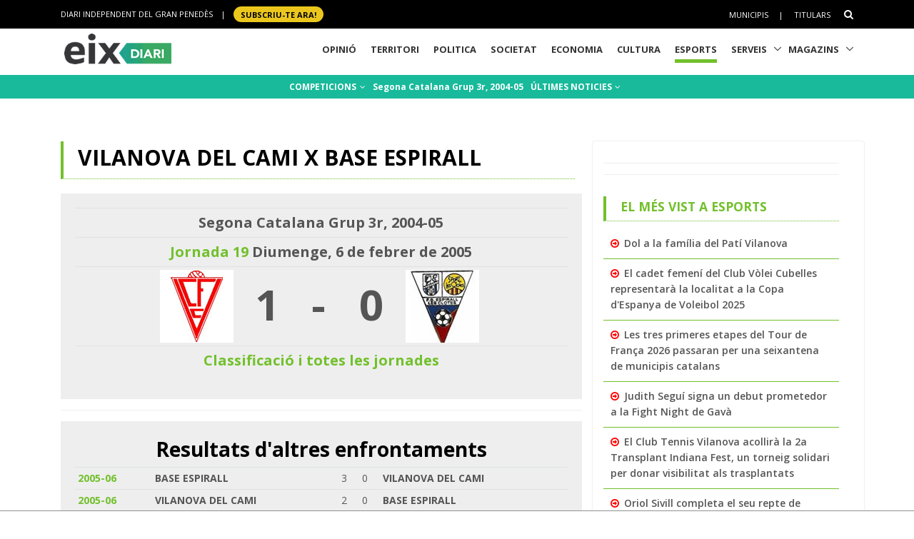

--- FILE ---
content_type: text/html; charset=utf-8
request_url: https://www.google.com/recaptcha/api2/aframe
body_size: 268
content:
<!DOCTYPE HTML><html><head><meta http-equiv="content-type" content="text/html; charset=UTF-8"></head><body><script nonce="MCPJzPQnhkD8takJQCJ70Q">/** Anti-fraud and anti-abuse applications only. See google.com/recaptcha */ try{var clients={'sodar':'https://pagead2.googlesyndication.com/pagead/sodar?'};window.addEventListener("message",function(a){try{if(a.source===window.parent){var b=JSON.parse(a.data);var c=clients[b['id']];if(c){var d=document.createElement('img');d.src=c+b['params']+'&rc='+(localStorage.getItem("rc::a")?sessionStorage.getItem("rc::b"):"");window.document.body.appendChild(d);sessionStorage.setItem("rc::e",parseInt(sessionStorage.getItem("rc::e")||0)+1);localStorage.setItem("rc::h",'1768934389515');}}}catch(b){}});window.parent.postMessage("_grecaptcha_ready", "*");}catch(b){}</script></body></html>

--- FILE ---
content_type: application/javascript; charset=utf-8
request_url: https://fundingchoicesmessages.google.com/f/AGSKWxXg6sx8B3_roa7hMqWcxvBTbFukDu_vCcpvKuIgjhIuX3BMuzL8RgM11srrj_uZAoeDz_jGmRUQF7ol3EJ3jPb-MKRynUDXGFpIEGc58TZ8do6tMXKet0VMmpaajSZhMhudDmXHUPcO6aAtzrkcY_Uru5fgXYOJ3XKgctL02pTcj_6HblGjhvep5fHD/_-footerads./images/adz-_ads.cgi/icon_advertising_/advertisewithus_
body_size: -1292
content:
window['b147f5d7-403f-409a-9345-7397cfcb7cd8'] = true;